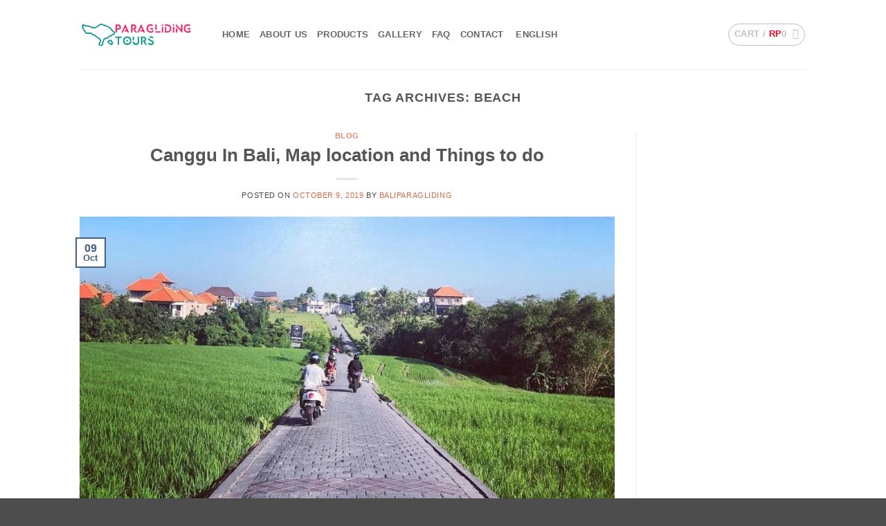

--- FILE ---
content_type: application/x-javascript;charset=UTF-8
request_url: https://www.jscache.com/wejs?wtype=certificateOfExcellence&uniq=472&locationId=8567249&lang=en_US&year=2024&display_version=2
body_size: 194
content:
(function(t,r,i,p){i=t.createElement(r);i.src="https://www.tripadvisor.com/WidgetEmbed-certificateOfExcellence?year=2024&locationId=8567249&display_version=2&uniq=472&lang=en_US";i.async=true;p=t.getElementsByTagName(r)[0];p.parentNode.insertBefore(i,p)})(document,"script");
